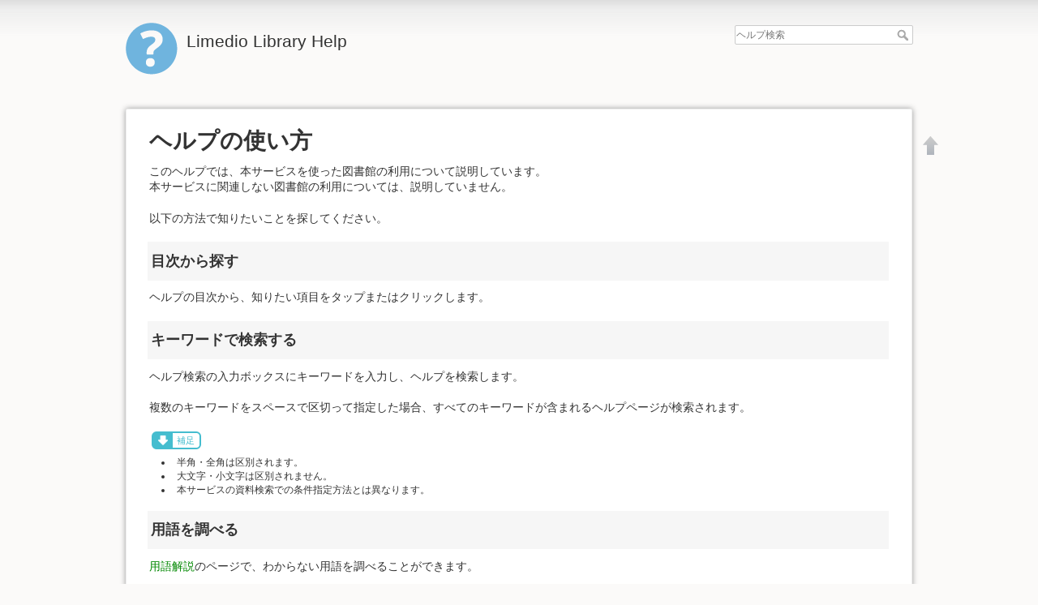

--- FILE ---
content_type: text/html; charset=utf-8
request_url: https://library.unii.ac.jp/help/help
body_size: 9390
content:

<!DOCTYPE html>
<html lang="ja" dir="ltr" class="no-js">
<head>
    <meta charset="utf-8" />
    <title>ヘルプの使い方 [Limedio Library Help]</title>
    <script>(function(H){H.className=H.className.replace(/\bno-js\b/,'js')})(document.documentElement)</script>
    <meta name="generator" content="DokuWiki"/>
<meta name="robots" content="index,follow"/>
<meta name="keywords" content="help"/>
<link rel="search" type="application/opensearchdescription+xml" href="/help/lib/exe/opensearch.php" title="Limedio Library Help"/>
<link rel="start" href="/help/"/>
<link rel="contents" href="/help/help?do=index" title="サイトマップ"/>
<link rel="manifest" href="/help/lib/exe/manifest.php"/>
<link rel="alternate" type="text/html" title="プレーンHTML" href="/help/_export/xhtml/help"/>
<link rel="canonical" href="//library.unii.ac.jp/help/"/>
<link rel="stylesheet" href="/help/lib/exe/css.php?t=limedio1&amp;tseed=ecfc2b18f85d3cae72a8df086d4bf613"/>
<!--[if gte IE 9]><!-->
<script >/*<![CDATA[*/var NS='';var JSINFO = {"isadmin":0,"isauth":0,"id":"help","namespace":"","ACT":"show","useHeadingNavigation":1,"useHeadingContent":1};
/*!]]>*/</script>
<script src="/help/lib/exe/jquery.php?tseed=f0349b609f9b91a485af8fd8ecd4aea4" defer="defer">/*<![CDATA[*/
/*!]]>*/</script>
<script src="/help/lib/exe/js.php?t=limedio1&amp;tseed=ecfc2b18f85d3cae72a8df086d4bf613" defer="defer">/*<![CDATA[*/
/*!]]>*/</script>
<!--<![endif]-->
    <meta name="viewport" content="width=device-width,initial-scale=1" />
    <link rel="shortcut icon" href="/help/lib/tpl/limedio1/images/favicon.ico" />
<link rel="apple-touch-icon" href="/help/lib/tpl/limedio1/images/apple-touch-icon.png" />
    </head>

<body>
    <div id="dokuwiki__site"><div id="dokuwiki__top" class="site dokuwiki mode_show tpl_limedio1   home  ">

        
<!-- ********** HEADER ********** -->
<div id="dokuwiki__header"><div class="pad group">

    
    <div class="headings group">
        <ul class="a11y skip">
            <li><a href="#dokuwiki__content">内容へ移動</a></li>
        </ul>

        <h1><a href="/help/help"  accesskey="h" title="Go to Start page"><img src="/help/lib/tpl/limedio1/images/logo.png" width="64" height="64" alt="" /> <span>Limedio Library Help</span></a></h1>
            </div>

    <div class="tools group">
        <!-- USER TOOLS -->
                    <div id="dokuwiki__usertools">
                <h3 class="a11y">--------------------</h3>
                <ul>
                                    </ul>
            </div>
                                

        <!-- SITE TOOLS -->
        <div id="dokuwiki__sitetools">
            <h3 class="a11y">--------------------</h3>
            <form action="/help/help" method="get" role="search" class="search doku_form" id="dw__search" accept-charset="utf-8"><input type="hidden" name="do" value="search" /><input type="hidden" name="id" value="help" /><div class="no"><input name="q" type="text" class="edit" title="[F]" accesskey="f" placeholder="ヘルプ検索" autocomplete="on" id="qsearch__in" value="" /><button value="1" type="submit" title="ヘルプ検索">ヘルプ検索</button><div id="qsearch__out" class="ajax_qsearch JSpopup"></div></div></form>            <div class="mobileTools">
                <form action="/help/doku.php" method="get" accept-charset="utf-8"><div class="no"><input type="hidden" name="id" value="help" /><select name="do" class="edit quickselect" title="ツール"><option value="">ツール</option><optgroup label="--------------------"><option value="login">メンテナンス</option><option value="admin">設定</option></optgroup></select><button type="submit">&gt;</button></div></form>            </div>
            <ul>
                <!-- // Mod Start LIMEDIO -->
                                <!-- // Mod End LIMEDIO -->
            </ul>
        </div>

    </div>

    <!-- BREADCRUMBS -->
    


    <hr class="a11y" />
</div></div><!-- /header -->

        <div class="wrapper group">

            
            <!-- ********** CONTENT ********** -->
            <div id="dokuwiki__content"><div class="pad group">
            	
                <!-- Mod Start LIMIEDIO Customize -->
                				                <!-- Mod End LIMIEDIO Customize -->

                <div class="page group">
                                                            <!-- wikipage start -->
                    <div class="plugin_include_content plugin_include__ja:help" id="plugin_include__ja__help">

<h1 class="sectionedit3" id="ヘルプの使い方">ヘルプの使い方</h1>
<div class="level1">

<p>
このヘルプでは、本サービスを使った図書館の利用について説明しています。<br/>

本サービスに関連しない図書館の利用については、説明していません。
</p>

<p>
以下の方法で知りたいことを探してください。
</p>

</div>

<h2 class="sectionedit4" id="目次から探す">目次から探す</h2>
<div class="level2">

<p>
ヘルプの目次から、知りたい項目をタップまたはクリックします。
</p>

</div>

<h2 class="sectionedit5" id="キーワードで検索する">キーワードで検索する</h2>
<div class="level2">

<p>
ヘルプ検索の入力ボックスにキーワードを入力し、ヘルプを検索します。
</p>

<p>
複数のキーワードをスペースで区切って指定した場合、すべてのキーワードが含まれるヘルプページが検索されます。
</p>
<div class="wrap_note plugin_wrap">
<p>
補足
</p>
</div><div class="wrap_list plugin_wrap"><ul>
<li class="level1"><div class="li">
 半角・全角は区別されます。
</div></li>
<li class="level1"><div class="li">
 大文字・小文字は区別されません。
</div></li>
<li class="level1"><div class="li">
 本サービスの資料検索での条件指定方法とは異なります。
</div></li>
</ul>

</div>
</div>

<h2 class="sectionedit10" id="用語を調べる">用語を調べる</h2>
<div class="level2">

<p>
<a href="/help/ja/glossary/gloss" class="wikilink1" title="ja:glossary:gloss" data-wiki-id="ja:glossary:gloss">用語解説</a>のページで、わからない用語を調べることができます。
</p>

</div>

<h2 class="sectionedit11" id="商標について">商標について</h2>
<div class="level2">

<p>
Internet Explorer、Microsoft Edgeは、米国Microsoft Corporation の米国及びその他の国における登録商標または商標です。
</p>

<p>
Safari、iPhone は、米国および他の国々で登録されたApple Inc.の商標です。iPhone の商標は、アイホン株式会社のライセンスにもとづき使用されています。
</p>

<p>
Google、Googleロゴ、Chrome、Androidは、Google Inc.の商標または登録商標です。
</p>

<p>
Mozilla、Firefoxは、Mozilla Foundationの商標または登録商標です。
</p>

<p>
その他の製品名、名称は各社の商標または登録商標です。
本書の説明および所有者の権利のために使用されます。この使用によって所有者の権利を侵害するものではありません。
</p>

</div>
</div>
                    <!-- wikipage stop -->
                    <!DOCTYPE HTML>

<html>
<head>
    <meta charset='utf-8'>
	<title>dokuwiki_pagefooter</title>
	<style type="text/css">
        .copyright {
            color:#ccc;
            font-family:Arial,Helvetica,sans-serif;
            font-size:12px;
            line-height:115%;
            text-align:right;
            margin-top:32px;
            white-space:nowrap;
        }
    </style>
</head>

<body>

    <p class="copyright"></p>

</body>
</html>
                </div>

                            </div></div><!-- /content -->

            <hr class="a11y" />


            <!-- PAGE ACTIONS -->
            <div id="dokuwiki__pagetools">
                <h3 class="a11y">--------------------</h3>
                <div class="tools">
                    <ul>
                        <li><a href="#dokuwiki__top"  class="action top" accesskey="t" rel="nofollow" title="文書の先頭へ [T]"><span>文書の先頭へ</span></a></li>                    </ul>
                </div>
            </div>
        </div><!-- /wrapper -->

        
<!-- ********** FOOTER ********** -->
<div id="dokuwiki__lmfoot"><div class="pad">
    	<ul style="list-style:none;">
		<li><a href="/help/help?do=login&amp;sectok="  class="action login" rel="nofollow" title="メンテナンス">メンテナンス</a></li></ul>
</div></div>
	
<!-- /footer -->

<!DOCTYPE HTML>

<html>
<head>
    <meta charset='utf-8'>
	<title>dokuwikifooter</title>
	<style type="text/css">
        .copyright {
            color:#ccc;
            font-family:Arial,Helvetica,sans-serif;
            font-size:12px;
            line-height:115%;
            text-align:right;
            margin-top:32px;
            white-space:nowrap;
        }
    </style>
</head>

<body>
<!--
   �w���v��ʂ̃t�b�^�[�ɕ\�����������e���L�q����
-->
</body>
</html>
    </div></div><!-- /site -->

    <div class="no"><img src="/help/lib/exe/taskrunner.php?id=help&amp;1768820713" width="2" height="1" alt="" /></div>
    <div id="screen__mode" class="no"></div></body>
</html>
